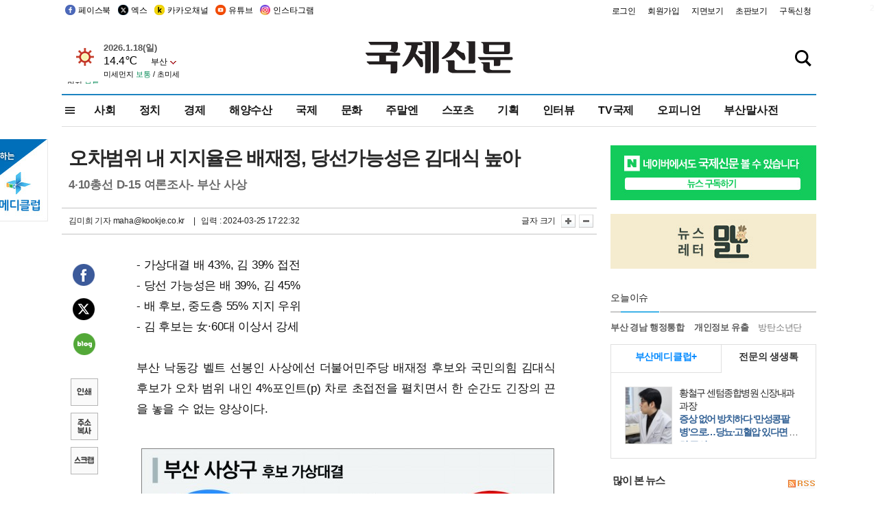

--- FILE ---
content_type: text/html
request_url: http://www.kookje.co.kr/news2011/asp/newsbody.asp?code=0100&key=20240325.99003006946
body_size: 81253
content:
<!DOCTYPE HTML PUBLIC "-//W3C//DTD HTML 4.01 Transitional//EN" "http://www.w3.org/TR/html4/loose.dtd">
<html>
<head>
<meta http-equiv="Content-Type" content="text/html; charset=euc-kr">
<meta http-equiv="Content-Type" content="text/html; charset=euc-kr">
<meta http-equiv="X-UA-Compatible" content="IE=edge,chrome=1">

<script type="text/javascript" src="/jquery/jquery-2.2.3.min.js"></script>
<script type="text/javascript" src="/comm/jquery-migrate-1.1.1.min.js"></script>
<script type="text/javascript" src="/jquery/jquery.cookie.js"></script>
<script type="text/javascript" src="/comm/main.js?v=202005"></script>
<link rel="stylesheet" type="text/css" href="/css/all2021.css?v=2.1" />


<link rel="stylesheet" type="text/css" href="/css/content.css?1016" />

<script>
$(document).ready(function() {
	//전체메뉴
	$(".allmn").click(function(){
		$("#nav_allview").css("display","block");
	});
	$(".aclose").click(function(){
		$("#nav_allview").css("display","none");
	});

});
</script>

<!-- Google tag (gtag.js) -->
<script async src="https://www.googletagmanager.com/gtag/js?id=G-PM54QC8NP5"></script>
<script>
  window.dataLayer = window.dataLayer || [];
  function gtag(){dataLayer.push(arguments);}
  gtag('js', new Date());

  gtag('config', 'G-PM54QC8NP5');
</script>

<meta property="fb:app_id" content="390349274672204"/>
<link rel="stylesheet" type="text/css" href="/css/content.css?v=1.2" />
<script type="text/javascript" src="https://101.livere.co.kr/B/passport/livere8_passport.js" charset="utf-8"></script>
<script src="https://apis.google.com/js/platform.js" async defer>
  {lang: 'ko'}
</script>

<script type="text/javascript">
<!--
function FLsubmit()
{
	var dj = document.forms.news_login
	if(dj.userid.value == "" ){
		alert("아이디를 입력하여 주십시오.")
		dj.userid.focus();
		return;
	}
	if(dj.password.value == "" ){
		alert("암호를 입력하여 주십시오.")
		dj.password.focus();
		return;
	}
	//document.hiddeframe.src='https://www.kookje.co.krkookje/admin/login_check.asp?userid='+dj.userid.value+'&password='+dj.password.value+'&flag=';
	dj.submit();
}
function check()
{
	var df = document.forms.news_commnetInsert
	if (df.comment.value==""){
		alert ("내용을 입력하여 주십시오.");
		df.comment.focus();
	}else if (df.comment.value.length < 10 ){
		alert ("내용은 10자 이상 입력해 주세요.");
		df.comment.focus();
	}else{
		df.submit();
	}
}
//인쇄
function SendPrint(nkey,ncode){
	var pUrl,pWindow;
	pUrl =  "/news2011/asp/news_print.asp?code=" + ncode + "&key=" + nkey;
	pWindow = window.open(pUrl, "winPrint", "left=0,top=0,width=700px,scrollbars=1,resizable=1");
	pWindow.focus();
}
//기사스크랩
function newsScrap(){
	
		alert("로그인 후 이용하여 주십시오.")
		location.href="/kookje/admin/login.asp";
		return;
	
}
function win_YK(filename,winhow) 
{
	
}

function sendTwitter(stitle, surl) { 
	var wp = window.open("https://twitter.com/intent/tweet?text="+encodeURI(stitle)+"&url="+encodeURIComponent(encodeURI(surl)),'twitter',''); 
	if(wp) { 
		wp.focus(); 
	}
} 
/*
function sendTwitter(stitle, surl) { 

	var wp = window.open("http://twitter.com/home?status="+encodeURIComponent(stitle)+" "+encodeURIComponent(surl),'twitter',''); 
	if(wp) { 
		wp.focus(); 
	} 
}*/
 
function sendFaceBook(stitle,surl) { 
	var wp = window.open("http://www.facebook.com/sharer.php?u="+encodeURIComponent(surl)+"&t="+encodeURIComponent(stitle),'facebook', 'width=600px,height=420px'); 
	if(wp) { 
		wp.focus(); 
	} 
} 

function sendNaver() {
	var naver_send_url = encodeURI(encodeURIComponent(_getArticleLink()));
	var naver_send_title = encodeURI(encodeURIComponent(_getArticleTitle()));
	var naver_shareURL = "https://share.naver.com/web/shareView.nhn?url=" + naver_send_url + "&title=" + naver_send_title;
	windowOpen (naver_shareURL, 600, 500, 0, 0, 'yes');
}


$(document).ready(function() {

	$(".fzoom").click(function() { //글자 확대 축소
		var $speech = $(".news_article");
		var currentSize = $speech.css("fontSize");	/* 폰트사이즈를 알아낸다. */
		var lineHeightSize = $speech.css("line-height");	/* line-height를 알아낸다. */
		var num = parseFloat(currentSize, 10);	/* parseFloat()은 숫자가 아니면 숫자가 아니라는 뜻의 NaN을 반환한다. */
		var line = parseFloat(lineHeightSize, 10);
		var unit = currentSize.slice(-2);	/* 끝에서부터 두자리의 문자를 가져온다. */
		var lineunit = lineHeightSize.slice(-2);

		if(this.id == "switcher-large"){
			if (num < 25){
				num += 2;
				line += 2;
			}
		} else if(this.id == "switcher-small") {
			if (num > 12){
				num -= 2;
				line -= 2;
			}
		}

		$speech.css("fontSize", num + unit);
		$speech.css("line-height", line + lineunit);

	});

	//좌측 퀵 공유 메뉴
	$(window).bind('scroll', function () {
			var articleH = $(".news_article").css('height');	
			var num = parseFloat(articleH, 10);
			if ($(window).scrollTop() < num && $(window).scrollTop() > 370) {
					$('.news_share_sns').addClass('fixed');
					$('.news_share_sns').css('top','10px');
			} else {
					$('.news_share_sns').removeClass('fixed');
			}
	});

});
//-->
</script>
<meta name="description" content="- 가상대결 배 43%, 김 39% 접전   - 당선 가능성은 배 39%, 김 45%  - 배 후보, 중도층 55% 지지 우위  - 김 후보는 女·60대 이상서" />
<meta property="og:title" content="오차범위 내 지지율은 배재정, 당선가능성은 김대식 높아">
<meta property="og:url" content="https://www.kookje.co.kr/news2011/asp/newsbody.asp?code=0100&key=20240325.99003006946">
<meta property="og:image" content="https://www.kookje.co.kr/kookje/images/logo_facebook_thumb.jpg?49">
<meta property="og:site_name" content="국제신문">
<meta property="og:description" content="- 가상대결 배 43%, 김 39% 접전   - 당선 가능성은 배 39%, 김 45%  - 배 후보, 중도층 55% 지지 우위  - 김 후보는 女·60대 이상서..">
<meta property="og:type" content="article">
<meta name="twitter:card" content="summary_large_image" />
<meta name="twitter:url" content="https://www.kookje.co.kr/news2011/asp/newsbody.asp?code=0100&key=20240325.99003006946" />
<meta name="twitter:title" content="오차범위 내 지지율은 배재정, 당선가능성은 김대식 높아" />
<meta name="twitter:description" content="- 가상대결 배 43%, 김 39% 접전   - 당선 가능성은 배 39%, 김 45%  - 배 후보, 중도층 55% 지지 우위  - 김 후보는 女·60대 이상서.." />
<meta name="twitter:image:src" content="https://www.kookje.co.kr/kookje/images/logo_twitter_thumb.jpg?49" />
<meta name="twitter:site" content="@busaninews" />
<link rel="canonical" href="https://www.kookje.co.kr/news2011/asp/newsbody.asp?code=0100&key=20240325.99003006946" />


<meta name="news_keywords" content="국제신문 여론조사,22대 총선,오차범위 내 지지율은 배재정, 당선가능성은 김대식 높아"/>

<!--헤드 타이틀 표시용-->

<title>오차범위 내 지지율은 배재정, 당선가능성은 김대식 높아 : 국제신문</title>

<script type="text/javascript">

  var _gaq = _gaq || [];
  _gaq.push(['_setAccount', 'UA-20527629-1']);
  _gaq.push(['_trackPageview']);

  (function() {
    var ga = document.createElement('script'); ga.type = 'text/javascript'; ga.async = true;
    ga.src = ('https:' == document.location.protocol ? 'https://ssl' : 'http://www') + '.google-analytics.com/ga.js';
    var s = document.getElementsByTagName('script')[0]; s.parentNode.insertBefore(ga, s);
  })();

</script>

<script type="application/ld+json">
{
	"@context": "http://schema.org",
	"@type": "Person",
	"name": "국제신문 - 부산·울산˙경남의 큰 목소리를 지향합니다.",
	"url": "https://www.kookje.co.kr",
	"sameAs": [
		"https://media.naver.com/press/658",
		"https://www.youtube.com/busannews",
		"https://www.facebook.com/Busannews",
		"https://x.com/busaninews",
		"https://post.naver.com/dkookje",
		"https://www.instagram.com/daily_kookje/"
	]
}
</script> 

<script type="text/javascript" src="//wcs.naver.net/wcslog.js"></script>
<script type="text/javascript">
if(!wcs_add) var wcs_add = {};
wcs_add["wa"] = "ccfb810f6241f";
wcs_do();
</script>

<style type="text/css">
/*내맘의 근교산*/
#sanquickLink { position:fixed;left:60%; bottom:50px; width:246px; height:220px;z-index:9999;}
</style>
</head>

<body>
<div style="position:absolute;right:5px;top:5px;font-size:1em;font-weight:bold;color:#f6f6f6;">2</div>

<div id="skipnav">
<ul>
<li><a href="#wrap">본문 바로가기</a></li>
</ul>
</div>

<div id="header">
<div id="gnb">
	<div class="gnb_left">
		<ul>
		<li><a href="https://www.facebook.com/BUSANNEWS" target="_blank" title="국제신문 페이스북">페이스북</a></li>
		<li><a href="https://twitter.com/busaninews" target="_blank" title="국제신문 트위터">엑스</a></li>
		<li><a href="https://pf.kakao.com/_rhhxmd" target="_blank" title="국제신문 카카오톡채널">카카오채널</a></li>
		<li><a href="https://www.youtube.com/busannews" target="_blank" title="국제신문 유튜브">유튜브</a></li>
		<li><a href="https://www.instagram.com/daily_kookje/" target="_blank" title="국제신문 인스타그램">인스타그램</a></li>
		<!--<li><a href="https://m.post.naver.com/ikookje" target="_blank" title="국제신문 네이버포스트"><img src="/kookje/image_new/sns_np.png" alt="국제신문 네이버포스트" /></a></li>-->
		</ul>
	</div>


	<div class="gnb_right">
	<ul>
	
	<li><a href="https://www.kookje.co.kr/kookje/admin/login.asp">로그인</a></li>
	<li><a href="https://www.kookje.co.kr/kookje/admin/register_new.asp">회원가입</a></li>
	
	<li><a href="http://www.kookje.co.kr/service/pdf/">지면보기</a></li>
	<li><a href="http://epaper.kookje.co.kr/" target="_blank">초판보기</a></li>
	<li><a href="/kookje/marketing_request.asp" target="_blank">구독신청</a></li>
	
	</ul>
	</div>
</div>
<!--gnb-->

	<div id="header_box">

		<div class="tleft">
		<iframe src="https://db.kookje.co.kr/service/weather/weather3.html" width="180" height="70" scrolling="no" frameborder="0"></iframe><!--구글광고 임시 주석처리-->
		
		<!--<a href="/news2011/asp/newsbody.asp?code=0500&key=20210909.99002000000"><img src="/design/bn_econference2021.jpg" alt="지역경제기살리기콘퍼런스생중계보기" class="pdl5"></a>-->
		</div>

		<h1 id="logo">
		
		<a href="/"><img src="/kookje/images/top/logo_w215.png" alt="국제신문"></a>
		
		</h1>

		
		<div class="search-box">  
			<form name="quick_search" method="post" action="https://www.kookje.co.kr/news2011/asp/search.asp" onSubmit="">
			<input type="search" class="search-txt kwd" placeholder="검색어를 입력하세요" name="stitle" maxlength="30" class="kwd" onKeyPress="if (event.KeyCode==13) document.quick_search.submit()">
			<input type="submit" class="search-btn" value="" id="search_ok">
			</form>
		</div>
	</div>
<!--header_box-->

<!--nav-->


<!--
            <li><a href='/news2011/asp/list.asp?code=0600&amp;kwd=국내연예'>국내연예</a></li>
            <li><a href='/news2011/asp/list.asp?code=0600&amp;kwd=해외연예'>해외연예</a></li>
            <li><a href='/news2011/asp/list.asp?code=0550'>영화</a></li> 
            <li><a href='/news2011/asp/list.asp?code=0530'>음악</a></li>
            <li><a href='/news2011/asp/list.asp?code=0600&amp;kwd=볼만한 TV'>볼만한 TV</a></li>
            <li><a href='/news2011/asp/list.asp?code=1900'>만화</a></li>
-->



<div id="menu_nav_line">
<div id="menu_nav">
      <div id="nav_allview">
      <div id="allmenu">
<div class="aclose"><a><img src="/kookje/image_new/allclose.png" style="width:40px;" /></a></div>
<h2>주요메뉴</h2>

<div class="p1all">
	<h3><a href="/">뉴스</a></h3>
	<ul>
		<li><a href="/news2011/asp/list_news.asp?code=00&amp;vHeadTitle=전체기사">전체기사</a></li>
	</ul>
</div>

<div class="p1all">
	<h3><a href="/news2011/asp/sub_main.htm?code=1600&amp;vHeadTitle=주말엔">주말엔</a></h3>
	<ul>
		<li><a href="/news2011/asp/mountain/mountain.asp?code=2200">근교산</a></li>
		<li><a href="/news2011/asp/list.asp?code=0760">맛</a></li>
		<li><a href="/news2011/asp/list.asp?code=0770">여행</a></li>
	</ul>
</div>
<div class="p1all">
	<h3><a href="/news2011/asp/list.asp?code=1700&vHeadTitle=오피니언">오피니언</a></h3>
	<ul>
		<li><a href="/news2011/asp/list.asp?code=1700">최신칼럼</a></li>
		<li><a href="/news2011/asp/list.asp?code=1710">사설</a></li>
		<li><a href="/news2011/asp/list.asp?code=1740">도청도설</a></li>
		<li><a href="/news2011/asp/list.asp?code=1720&amp;clss_cd=021013">국제칼럼</a></li>
		<li><a href="/news2011/asp/list.asp?code=1750">데스크시각</a></li>
		<!--<li><a href="/news2011/asp/list.asp?code=1720&amp;clss_cd=0229">외부칼럼</a></li>-->
	</ul>
</div>
<div class="p1all">
<h3><a href="/news2011/asp/video.asp?code=1000">포토·동영상</a></h3>
<ul>
								<li><a href="/news2011/asp/video.asp?code=1000">동영상종합</a></li>
								<li><a href="/news2011/asp/list.asp?code=0900">포토종합</a></li>
</ul>
</div>

<div class="p1all">
<h3>게시판</h3>
<ul>
								<li><a href="/news2011/asp/list.asp?code=1800">알림 · 사고</a></li>
								<li><a href="/bbs/board_list_2.asp?board_no=1">독자투고</a></li>
								<li><a href="/bbs/board_list_2.asp?board_no=2">독자제보</a></li>
</ul>
</div>

<div class="p1all">
<h3><a href="/kookje/ceo_message.asp" target="_blank">회사소개</a></h3>
<ul>                  
								<li><a href="/kookje/marketing_request.asp" target="_blank">구독신청</a></li>
								<li><a href="/kookje/cor_formation.asp" target="_blank">전화안내</a></li>
								<li><a href="/kookje/support/support3.htm" target="_blank">광고안내</a></li>
</ul>
</div>




</div>
<!--allmenu-->
      </div><!--nav e-->
<a><span class="allmn"></span></a>

<ul class="news_menu">
	<li><a href="/news2011/asp/sub_main.htm?code=0300&vHeadTitle=사회">사회</a></li>
	<li><a href="/news2011/asp/sub_main.htm?code=0100&vHeadTitle=정치">정치</a>
		<!--
		<div class="dep2">
			<div class="d2">
			  <ul>
				<li><a href="/news2011/asp/sub_main.htm?code=0400&vHeadTitle=국제">국제</a></li>
			  </ul>
			</div>
		</div>-->	
	</li>
	<li><a href="/news2011/asp/sub_main.htm?code=0200&vHeadTitle=경제">경제</a></li>
	<li><a href="/news2011/asp/sub_main.htm?code=0270&vHeadTitle=해양수산">해양수산</a></li>
	<li><a href="/news2011/asp/sub_main.htm?code=0400&vHeadTitle=국제">국제</a></li>
	<li><a href="/news2011/asp/sub_main.htm?code=0500&vHeadTitle=문화">문화</a></li>
	<li><a href="/news2011/asp/sub_main.htm?code=1600&vHeadTitle=주말엔">주말엔</a>
		<div class="dep2">
			<div class="d2">
			  <ul>
				<li><a href='/news2011/asp/mountain/mountain.asp?code=2200'>근교산</a></li>
			  </ul>
			</div>
		</div>
	</li>
	<li><a href="/news2011/asp/sub_main.htm?code=0600&vHeadTitle=스포츠">스포츠</a></li>
	<li><a href="/news2011/asp/series.htm">기획</a></li>
	<li><a href="/news2011/asp/list.asp?kwd=%C0%CE%C5%CD%BA%E4">인터뷰</a></li>
	<li><a  href='/news2011/asp/video.asp?code=1000'>TV국제</a>
		<div class="dep2">
			<div class="d2">
			  <ul>
				<li><a href="https://www.youtube.com/user/kookjenews" target="_blank">비디토리</a></li>
				<li><a href="https://www.youtube.com/user/busannews" target="_blank">국제유튜브</a></li>
			  </ul>
			</div>
		</div>
	</li>
	<li><!--<li class="prm">--><a href="/news2011/asp/list.asp?code=1700">오피니언</a></li>
	<li><!--<li class="prm">--><a href="/page/busanmal/"  target="_blank">부산말사전</a></li>
	<!--<li><a href="/news2011/asp/list.asp?st=asc&clss_cd=132101"><span class="space_normal">다큐멘터리 ‘청년’</span></a></li>-->
	<!--<li><a href="/news2011/asp/list.asp?st=asc&clss_cd=152209"><span class="space_normal" style="color:tomato">죽어도 자이언츠</span></a></li>-->
</ul>


<div class="dep3 "><div class="d3">
              <ul class='subNav02 '>
                <li><a href='/news2011/asp/list.asp?code=0100'>전체기사</a></li>
                <li><a href='/news2011/asp/list.asp?code=0110'>대통령실</a></li>
                <li><a href='/news2011/asp/list.asp?code=0120'>국회/정당</a></li>
                <li><a href='/news2011/asp/list.asp?code=0130'>남북한</a></li>
                <li><a href='/news2011/asp/list.asp?code=0140'>선거</a></li>
                <li><a href='/news2011/asp/list.asp?code=0150'>지방정치</a></li>
                <li><a href='/news2011/asp/list.asp?code=0160'>국방</a></li>
                <li><a href='/news2011/asp/list.asp?code=0170'>정책</a></li>
                <li><a href='/news2011/asp/list.asp?code=0180'>외교</a></li>
              </ul>

              <ul class='subNav02'>
                <li><a href='/news2011/asp/list.asp?code=0200'>전체기사</a></li>
                <li><a href='/news2011/asp/list.asp?code=0210'>부동산</a></li>
                <li><a href='/news2011/asp/list.asp?code=0220'>증권/금융/보험</a></li>
                <li><a href='/news2011/asp/list.asp?code=0230'>쇼핑/유통</a></li>
                <li><a href='/news2011/asp/list.asp?code=0240'>기업/창업</a></li>
                <li><a href='/news2011/asp/list.asp?code=0250'>구인구직</a></li>
                <li><a href='/news2011/asp/list.asp?code=0260'>복권</a></li>
                <li><a href='/news2011/asp/list.asp?code=0270'>해양수산</a></li>
                <li><a href='/news2011/asp/list.asp?code=0280'>자동차</a></li>
                <li><a href='/news2011/asp/list.asp?code=0281'>항공</a></li>
                <li><a href='/news2011/asp/list.asp?code=0290'>조세</a></li>
                <li><a href='/news2011/asp/list.asp?code=0231'>통상/무역</a></li>
                <li><a href='/news2011/asp/list.asp?code=0291'>정책</a></li>
                <!--<li><a href='/news2011/asp/list.asp?code=0291'>전시/컨벤션</a></li>
                <li><a href='/news2011/asp/list.asp?code=0292'>관광</a></li>-->
              </ul>

              <ul class='subNav02'>
                <li><a href='/news2011/asp/list.asp?code=0300'>전체기사</a></li>
                <li><a href='/news2011/asp/list.asp?code=0310'>사건사고</a></li>
                <li><a href='/news2011/asp/list.asp?code=0320'>교육</a></li>
                <li><a href='/news2011/asp/list.asp?code=0330'>보건/복지</a></li>
                <li><a href='/news2011/asp/list.asp?code=0340'>환경</a></li>
                <li><a href='/news2011/asp/list.asp?code=0350'>교통</a></li>
                <li><a href='/news2011/asp/list.asp?code=0360'>날씨</a></li>
                <li><a href='/news2011/asp/list.asp?code=0370'>법조</a></li>
                <li><a href='/news2011/asp/list.asp?code=0380'>노동</a></li>
                <li><a href='/news2011/asp/list.asp?code=0390'>행정</a></li>
                <li><a href='/news2011/asp/list.asp?code=0321'>미디어</a></li>
              </ul> 

              <ul class='subNav02'>
                <li><a href='/news2011/asp/list.asp?code=0400'>전체기사</a></li>
                <li><a href='/news2011/asp/list.asp?code=0410'>미국</a></li>
                <li><a href='/news2011/asp/list.asp?code=0420'>일본</a></li>
                <li><a href='/news2011/asp/list.asp?code=0430'>중국</a></li>
                <!--<li><a href='/news2011/asp/list.asp?code=0440'>해외토픽</a></li>-->
                <li><a href='/news2011/asp/list.asp?code=0450'>중동</a></li>
                <li><a href='/news2011/asp/list.asp?code=0460'>유럽</a></li>
                <li><a href='/news2011/asp/list.asp?code=0499'>기타</a></li>
              </ul> 

              <ul class='subNav02'>
                <li><a href='/news2011/asp/list.asp?code=0500'>전체기사</a></li>
                <li><a href='/news2011/asp/list.asp?code=0510'>미술</a></li>
                <li><a href='/news2011/asp/list.asp?code=0520'>책/문학</a></li>
                <li><a href='/news2011/asp/list.asp?code=0530'>음악/음반/공연</a></li>
                <li><a href='/news2011/asp/list.asp?code=0540'>연예</a></li>
                <li><a href='/news2011/asp/list.asp?code=0550'>영화/방송</a></li>
                <li><a href='/news2011/asp/list.asp?code=0560'>문화재</a></li>
                <li><a href='/news2011/asp/list.asp?code=0570'>종교</a></li>
                <li><a href='/news2011/asp/list.asp?code=0580'>바둑</a></li>
                <li><a href='/news2011/asp/list.asp?code=0590'>전시</a></li>
                <li><a href='/news2011/asp/list.asp?code=1900'>만화</a></li>
              </ul>

              <ul class='subNav02'>
                <li><a href='/news2011/asp/list.asp?code=0700'>전체기사</a></li>
                <li><a href='/news2011/asp/list.asp?code=0710'>건강정보</a></li>
                <li><a href='/news2011/asp/list.asp?code=0720'>여성생활</a></li>
                <li><a href='/news2011/asp/list.asp?code=0730'>스타일</a></li>
                <li><a href='/news2011/asp/list.asp?code=0740'>트렌드</a></li>
                <li><a href='/news2011/asp/list.asp?code=0750'>게임</a></li>      
                <li><a href='/news2011/asp/list.asp?code=0760'>맛집</a></li>
                <li><a href='/news2011/asp/list.asp?code=0770'>레저여행</a></li>
              </ul> 

              <ul class='subNav02'>
                <li><a href='/news2011/asp/list.asp?code=0800'>전체기사</a></li>
                <li><a href='/news2011/asp/list.asp?code=0820'>환경</a></li>
                <li><a href='/news2011/asp/list.asp?code=0830'>과학</a></li>
                <li><a href='/news2011/asp/list.asp?code=0840'>IT</a></li>
              </ul> 

              <ul class='subNav02'>
                <li><a href='/news2011/asp/list.asp?code=2200'>전체기사</a></li>
                <li><a href='/news2011/asp/list.asp?code=2210'>부산</a></li>
                <li><a href='/news2011/asp/list.asp?code=222'>경남</a></li>
                <li><a href='/news2011/asp/list.asp?code=2230'>대구경북</a></li>
                <li><a href='/news2011/asp/list.asp?code=2240'>비영남권</a></li>
                <li><a href='/bbs/board_list_2.asp?board_no=23'>산행후기</a></li>
                <li><a href='/bbs/board_list_2.asp?board_no=26'>산행사진</a></li>
                <li><a href='/bbs/board_list_2.asp?board_no=25'>산행안내</a></li>
                <li><a href='/bbs/board_list_2.asp?board_no=27'>자유게시판</a></li>
              </ul>     

              <ul class='subNav02'>
                <li><a href='/news2011/asp/list.asp?code=1720&amp;clss_cd=0229'>강동진 칼럼</a></li>
                <li><a href='/news2011/asp/list.asp?code=1720&amp;clss_cd=021041'>이지훈 칼럼</a></li>
                <li><a href='/news2011/asp/list.asp?code=1720&amp;clss_cd=021044'>김정현 칼럼</a></li>
                <li><a href='/news2011/asp/list.asp?code=1720&amp;clss_cd=021045'>강명관 칼럼</a></li>
              </ul> 

              <ul class='subNav02 '>
                <li><a href='/news2011/asp/list.asp?code=1700'>전체기사</a></li>
                <li><a href='/news2011/asp/list.asp?code=1710'>사설</a></li>
                <li><a href='/news2011/asp/list.asp?code=1720&amp;clss_cd=021013'>국제칼럼</a></li>
                <li><a href="/news2011/asp/list.asp?code=1720&amp;clss_cd=021037">뉴스와 현장</a></li>
                <!--<li><a href='/news2011/asp/list.asp?code=1720'>칼럼</a></li>-->
                <!--<li><a href='/news2011/asp/list.asp?code=1730'>시론</a></li>-->
                <li><a href='/news2011/asp/list.asp?code=1740'>도청도설</a></li>
                <li><a href='/news2011/asp/list.asp?code=1750'>데스크시각</a></li>
                <li><a href='/news2011/asp/list.asp?code=1760'>기자수첩</a></li>
                <li><a href='/news2011/asp/list.asp?code=1730'>기명칼럼</a></li>
                <li><a href='/news2011/asp/list.asp?code=1790'>칼럼</a></li>
                <li><a href='/news2011/asp/list.asp?code=1770'>독자권익위원회</a></li>
                <!--<li><a href='/news2011/asp/list.asp?code=1780'>제언</a></li>-->
              </ul>

              <ul class='subNav02'>
                <li><a href='/news2011/asp/list.asp?code=0850'>전체보기</a></li>
                <li><a href='/bbs/item_list_2.asp?board_no=ITEM'>주제토론방</a></li>
                <li><a href='/bbs/board_list_2.asp?board_no=28'>자유게시판</a></li>
                <li><a href='/bbs/board_list_2.asp?board_no=30'>공지사항</a></li>
                <li><a href='/bbs/board_list_2.asp?board_no=31'>활동현황</a></li>
              </ul>   

              <ul class='subNav02'>
                <li><a href='/news2011/asp/list.asp?code=1700'>전체기사</a></li>
                <li><a href='/news2011/asp/list.asp?code=1790'>기고</a></li>
                <li><a href='/news2011/asp/list.asp?code=1720&amp;clss_cd=0229'>세상읽기</a></li>
				<li><a href='/news2011/asp/list.asp?code=1720&amp;clss_cd=0234'>해양수산칼럼</a></li>
                <li><a href='/news2011/asp/list.asp?code=1720&amp;clss_cd=021079'>메디칼럼</a></li>
                <li><a href='/news2011/asp/list.asp?code=1720&amp;clss_cd=021017'>과학에세이</a></li>
                <li><a href='/news2011/asp/list.asp?code=1720&amp;clss_cd=0230'>감성터치</a></li>
				<li><a href='/news2011/asp/list.asp?code=1720&amp;clss_cd=021056'>최태호의 와인 한 잔</a></li>
				<li><a href='/news2011/asp/list.asp?code=1720&amp;clss_cd=021054'>박상현의 끼니</a></li>
				<li><a href='/news2011/asp/list.asp?code=1720&amp;clss_cd=021057'>황정수의 그림산책</a></li>
				<li><a href='/news2011/asp/list.asp?code=1720&amp;clss_cd=021053'>김지윤의 우리음악 이야기</a></li>
				<li><a href='/news2011/asp/list.asp?code=1720&amp;clss_cd=0236'>화요경제 항산항심</a></li>
                <li><a href='/news2011/asp/list.asp?code=1720&amp;clss_cd=021027'>CEO칼럼</a></li>
                <li><a href='/news2011/asp/list.asp?code=1720&amp;clss_cd=0219'>아침숲길</a></li>
                <li><a href='/news2011/asp/list.asp?code=1720&amp;clss_cd=0228'>인문학칼럼</a></li>
				<li><a href='/news2011/asp/list.asp?code=1720&amp;clss_cd=0233'>청년의 소리</a></li>
<!--<li><a href='/news2011/asp/list.asp?code=1720&amp;clss_cd=021033'>기명칼럼</a></li>-->
<!--<li><a href='/news2011/asp/list.asp?code=1720&amp;clss_cd=0231'>스포츠에세이</a></li>-->
<!--<li><a href='/news2011/asp/list.asp?code=1720&amp;clss_cd=0235'>생활과 법률</a></li>-->
<!--<li><a href='/news2011/asp/list.asp?code=1720&amp;clss_cd=021058'>조영석의 음악이야기</a></li>-->

              </ul> 

              <div class="tab listnews_tab ">
                <a href="/news2011/asp/list.asp?code=1720&amp;clss_cd=021037"><button class="tablinks">뉴스와 현장</button></a>
                <a href="/news2011/asp/list.asp?code=1720&amp;clss_cd=021001"><button class="tablinks">기자수첩</button></a>
              </div>

              <div class="tab listnews_tab ">
                <a href="/news2011/asp/list.asp?code=1720&amp;clss_cd=0227"><button class="tablinks">옴부즈맨칼럼</button></a>
                <a href="/news2011/asp/list.asp?code=1770"><button class="tablinks">독자권익위원회</button></a>
              </div>

				<!--게시판 탭-->
              <div class="tab listnews_tab ">
			  	
              </div>
			  <!--게시판 탭-->

</div></div>


</div>
</div>
<!--menu_nav-->



</div>
<!--header-->



<div id="wrap"> <!-- wrapper s--> 


<!--<style>
#e64bnr p{width:120px;height:130px;overflow:hidden;overflow:hidden;margin-bottom:5px}
</style>-->
<div class="flow_wrap2">



<div id="flow_banner_left" style="position:absolute;width:160px;left:-180px; top:10px;text-align:right;">

<a href="http://www.busanmedi.com" target="_blank"><img src="/design/busanmedi.jpg" width="160px" height="120px" style="padding:10px 0" alt="부산메디클럽"></a>


</div>


<div id="flow_banner_right" style="position:absolute;left:1120px; top:10px;">

<!--<p style="margin-bottom:5px">

</p>-->

</div>

</div>
  <div id="Contents">  <!-- Contents s-->
	<!---------------->
	<!-- topArea s-->
	<!---------------->
	<div id="topArea">  <!-- topArea s-->
		<!---------------->

		<!-- leftArea s-->
		<div class="leftArea">  <!-- leftArea s-->

			<div id="news_topArea"> <!-- news_topArea s -->
				<div class="news_title">
<h1>오차범위 내 지지율은 배재정, 당선가능성은 김대식 높아</h1>
<h2>4·10총선 D-15 여론조사- 부산 사상</h2></div>
<div class="news_reporterDate left">
	<ul>
		<li class="f_news_repoter" id="reporter_"> <a href='/kookje/admin/gija_info.asp?gijaid=maha'>김미희 기자</a> maha@kookje.co.kr</li>
		<li><span class="f_news_date">&nbsp;|&nbsp;&nbsp; 입력 : 2024-03-25 17:22:32</span></li>
	</ul>
</div>

				<div class="news_snsPrint">
					<ul class="news_print right">
						<li>글자 크기&nbsp;</li><li class="news_font"><img src="/kookje/images/btn_news_fontL.gif" border="0" alt="글씨 크게" class="fzoom" id="switcher-large"></li>
						<li class="news_font"><img src="/kookje/images/btn_news_fontS.gif" border="0" alt="글씨 작게" class="fzoom" id="switcher-small"></li>
					</ul>
				</div>
			</div><!-- news_topArea e -->

			
			<!--
			<div id="submenu_title">
				<div class="submenu_title_top"><span class="left">정치</span><span class="submenu_depth right">뉴스 &gt; <strong>정치</strong></span></div>
				<div class="submenu_title_bottom"></div>
			</div>-->
			

			<div id="submenu_blank">  <!-- submenu_blank s-->
			</div> <!-- submenu_blank e -->

			
				<div id="news_textArea">

		
		<div class="news_share">
        <ul class="news_share_sns">
						<li><a href="javascript:sendFaceBook('오차범위 내 지지율은 배재정, 당선가능성은 김대식 높아','https://www.kookje.co.kr/news2011/asp/newsbody.asp?code=0100&amp;key=20240325.99003006946');" class="share_fb">페이스북 공유</a></li>
						<li><a href="javascript:sendTwitter('오차범위 내 지지율은 배재정, 당선가능성은 김대식 높아','https://www.kookje.co.kr/news2011/asp/newsbody.asp?code=0100&amp;key=20240325.99003006946');" class="share_tw">트위터 공유</a></li>
						<li><a href="javascript:sendNaver()" class="share_naver">네이버 공유</a></li>
						<li><a href="javascript:SendPrint('20240325.99003006946','0100');" class="share_print">인쇄</a></li>
						<li><a href="javascript:copy_trackback('https://www.kookje.co.kr/news2011/asp/newsbody.asp?code=0100&key=20240325.99003006946');" class="share_url">기사 주소 복사</a><input type="hidden" id="url_copy" value="http://www.kookje.co.kr/news2011/asp/newsbody.asp?code=0100&amp;key=20240325.99003006946"><!-- 기사주소복사용 주소 --></li>
						<li><a href="javascript:newsScrap();" class="share_clip">스크랩</a></li>						
        </ul>
    </div>

				<div class="news_article">
				<div>- 가상대결 배 43%, 김 39% 접전&nbsp;</div><div>- 당선 가능성은 배 39%, 김 45%</div><div>- 배 후보, 중도층 55% 지지 우위</div><div>- 김 후보는 女·60대 이상서 강세</div><div><br></div><div>부산 낙동강 벨트 선봉인 사상에선 더불어민주당 배재정 후보와 국민의힘 김대식 후보가 오차 범위 내인 4%포인트(p) 차로 초접전을 펼치면서 한 순간도 긴장의 끈을 놓을 수 없는 양상이다.</div><div><br></div><div><div class="body_photoTable1" style="float:center;">	<div class="body_photoTable2" style="width:600px;">		<img class="newsimg" src="https://db.kookje.co.kr/news2000/photo/2024/0325/L20240325.99003006946i2.jpg" style="width:600px;clear:center;" width="600" align="center">	</div></div><div style="float:right;width:300px;height:255px;margin-left:10px;">
<div style="float:right;position:relative;width:300px;height:250px;">
<script async src="https://pagead2.googlesyndication.com/pagead/js/adsbygoogle.js?client=ca-pub-5306000737854769" 
     crossorigin="anonymous"></script>
<!-- 300x250, 작성됨 10. 2. 28 -->
<ins class="adsbygoogle"
     style="display:inline-block;width:300px;height:250px"
     data-ad-client="ca-pub-5306000737854769"
     data-ad-slot="3834944788"></ins>
<script>
     (adsbygoogle = window.adsbygoogle || []).push({});
</script>
</div>
</div>
<br></div><div>국제신문과 부산KBS가 한국리서치에 의뢰해 실시한 여론조사(지난 21~24일 유권자 500명 대상, 표본 오차는 95% 신뢰 수준에서 최대 ±4.4%p)에 따르면 ‘국회의원 후보 가상대결’에서 배 후보는 43%, 김 후보는 39% 지지율을 기록했다. ‘국회의원 후보 당선 가능성’에선 배 후보 39%, 김 후보 45%로 오차 범위 내로 집계됐다. 중도층에서는 배 후보가 김 후보를 앞서는 것으로 나타났다. 중도층의 55%는 배 후보를, 22%는 김 후보를 지지한다고 답변했다. 보수층에서는 71%가 김 후보를, 진보층에서는 73%가 배 후보를 지지했다.&nbsp;</div><div><br></div><div>성별로 보면 배 후보는 남성(48%), 김 후보는 여성(44%) 응답자에게서 더 많은 지지를 받았다. 연령별로는 배 후보가 30대부터 50대까지 우세를 보였고, 김 후보는 만 18~29세와 60·70대 이상에서 강세를 기록했다. 다만 18~29세 연령에서 배 후보(22%)와 김 후보(29%) 간 지지율 격차는 다른 연령대에 비해 크지 않았다.&nbsp;</div><div><br></div><div>직업별로는 차이가 있었는데 경영관리전문직과 사무기술직·자영업·생산·기능·노무직은 배 후보를 더 많이 지지했다. 하지만 주부·학생·무직 등에선 김 후보가 우세했다. 후보 선택에 대한 이유는 소속정당이 52%로 절반을 넘었고, 인물 37%, 그외 기타 9%, 모름·무응답 2%로 집계됐다.</div><div><br></div><div>‘선택한 후보를 투표일까지 계속 지지하겠느냐’는 질문에는 ‘계속 지지할 것 같다’가 88%로 압도적으로 높았고 ‘상황에 따라 바뀔 수도 있다’는 11%, 모름·무응답 비율은 1%에 불과했다. 또 4월 10일 국회의원 선거에서 투표하겠다고 의사를 밝힌 적극 투표층은 ‘반드시 투표할 것이다’ 84%, ‘가능하면 투표할 것이다’ 8%로 집계됐다. 반드시 투표할 것이라고 응답한 연령대를 살펴보면 60대가 96%로 가장 높았고, 70세 이상이 93%, 50대 91%로 모두 90%를 넘겼다. 18~29세는 58%로 전 연령 중 가장 낮은 수치를 보였다.&nbsp;</div><div><br></div><div>사상은 문재인 전 대통령이 19대 국회의원 시절 지역구로 활동한 마지막 지역이면서 전통적으로 보수 색채가 짙은 곳이다. 15대 총선부터 20대까지 19대 총선을 제외하고는 국민의힘 전신 정당의 후보가 당선됐다. 2012년 19대 총선에서는 문재인 당시 민주통합당(더불어민주당 전신) 후보가 당선됐다. 배 후보는 기자 출신으로 19대 총선 때 비례대표로 당선됐고, 이후 문 전 대통령에게서 사상 지역구를 물려받아 출마했으나 20대, 21대 총선에서 장제원 의원에게 각각 1.63%p, 5.49%p 차로 연달아 석패했다. 이후에도 꾸준히 지역에서 표밭을 관리해 온 만큼 지역 내 높은 인지도가 최대 무기로 꼽힌다. 정당 지지도만 봤을 때 사상은 국민의힘 40%와 민주당 31%로 민주당이 유리한 위치는 아니지만, 배 후보의 개인 인지도로 지지세를 끌어올린 것으로 분석된다.&nbsp;</div><div><br></div><div>김 후보는 불출마를 선언한 국민의힘 3선 장제원 의원의 전폭적인 지지를 등에 업었다. 김 후보는 장 의원의 아버지인 장성만 전 국회부의장이 설립한 학교법인 동서학원 경남정보대와 동서대 교수로 재직한 학자 출신이다. 이번 선거 출마 직전까지 경남정보대 총장을 지냈다. 김 후보는 ‘중단 없는 사상 발전’을 구호로 내세우고, 장 의원을 비롯해 사상구 지방의원 전원이 김 후보를 지지하고 적극적으로 선거운동을 돕고 있다.&nbsp;</div><div><br></div><div>■ 어떻게 조사했나</div><div><br></div><div>국제신문과 부산KBS는 한국리서치에 의뢰해 지난 21~24일 만 18세 이상 남녀 각 500명을 대상으로 부산 북갑·남·사상·사하갑·해운대갑·경남 양산을 6곳에서 여론조사를 실시했다. 이동통신 3사가 제공하는 휴대전화 가상번호를 이용해 전화면접조사 100%로 진행됐다. 2024년 2월 행정안전부 발표 주민등록 인구 기준으로 지역별, 성별, 연령별 가중치(셀가중)를 부여했고, 표본 오차는 95% 신뢰 수준에서 최대 ±4.4%p다. 지역별 응답률은 ▷부산 북갑 15.5%(응답자 500명) ▷남 14.6% (500명) ▷사상 15.0%(500명) ▷사하갑 17.1%(500명) ▷해운대갑 12.8%(500명) ▷경남 양산을 17.6%(500명)다. 자세한 내용은 중앙선거여론조사심의위원회 홈페이지를 참조하면 된다.</div>
				</div>
				<div class="pdt20">ⓒ국제신문(www.kookje.co.kr), 무단 전재 및 재배포 금지</div>
				<div class="pdt20">▶<a href="https://www.facebook.com/Busannews/" target="_blank">[국제신문 페이스북]</a> <a href="https://www.instagram.com/daily_kookje/" target="_blank">[국제신문 인스타그램]</a></div>

				<div class="pdt20"><a href="/contents/" target="_blank"><img src="/kookje/images/contents/what.jpg?v=1" alt="국제신문 뉴스레터"></a></div>

				<div id="news_relGisa"> <!-- news_relGisa s -->
	<div class="news_relGisa_title">
		<p class="relGisa_title left f_news_relGisa_title">
			관련<span class="fOrange">기사</span>
		</p>
		<ul class="relGisa_title2 left">
			<li class="f_news_relGisa_titleR"><a href="/news2011/asp/list.asp?kwd=%B1%B9%C1%A6%BD%C5%B9%AE+%BF%A9%B7%D0%C1%B6%BB%E7" class="f_news_relGisa_titleR">국제신문 여론조사</a>,</li>
			<li class="f_news_relGisa_titleR"><a href="/news2011/asp/list.asp?kwd=22%B4%EB+%C3%D1%BC%B1" class="f_news_relGisa_titleR">22대 총선</a></li>
		</ul>
	</div>
	<div class="news_relGisa_link">
		<ul>
			<li class="icon_relgisalist1B ellipsis"><a href="/news2011/asp/newsbody.asp?code=0100&amp;key=20240325.99002006956" class="f_news_relGisa_link">전재수 17%p 서병수에 앞서…‘토박이 프리미엄’ 탄탄</a></li>
			<li class="icon_relgisalist1B ellipsis"><a href="/news2011/asp/newsbody.asp?code=9900&amp;key=20240325.99002006901" class="f_news_relGisa_link">11%p 우위…지지율은 최인호, 정당지지도는 국민의힘</a></li>
			<li class="icon_relgisalist1B ellipsis"><a href="/news2011/asp/newsbody.asp?code=0100&amp;key=20240325.99003006919" class="f_news_relGisa_link">양산에 전략배치된 김태호, 전 권역서 김두관에 고전</a></li>
			<li class="icon_relgisalist1B ellipsis"><a href="/news2011/asp/newsbody.asp?code=0100&amp;key=20240325.99004006926" class="f_news_relGisa_link">더 넓어진 무대서 만난 현역 박재호 vs 박수영 초박빙</a></li>
			<li class="icon_relgisalist1B ellipsis"><a href="/news2011/asp/newsbody.asp?code=0100&amp;key=20240325.99004006974" class="f_news_relGisa_link">홍순헌, 보수텃밭서 선전…당선가능성은 주진우가 앞서</a></li>
			<li class="icon_relgisalist1 ellipsis"><a href="/news2011/asp/newsbody.asp?code=0100&amp;key=20240325.99001006871" class="f_news_relGisa_link">부산 북갑-전재수 53% 대 서병수 36%, 사하갑-최인호 50%, 이성권 39%</a></li>
			<li class="icon_relgisalist1 ellipsis"><a href="/news2011/asp/newsbody.asp?code=0100&amp;key=20250523.22003006102" class="f_news_relGisa_link">PK 김문수 42% 이재명 36%…영남 뺀 모든 지역 李 우위</a></li>
			<li class="icon_relgisalist1 ellipsis"><a href="/news2011/asp/newsbody.asp?code=0100&amp;key=20250523.22003006061" class="f_news_relGisa_link">‘TV토론 누가 잘했나’ 물었더니…이재명 40% 이준석 28% 김문수 17%</a></li>
			<li class="icon_relgisalist1 ellipsis"><a href="/news2011/asp/newsbody.asp?code=0100&amp;key=20250523.22003006035" class="f_news_relGisa_link">지역균형발전 과제…‘특화산단’‘의료확충’順 꼽아</a></li>
			<li class="icon_relgisalist1 ellipsis"><a href="/news2011/asp/newsbody.asp?code=0100&amp;key=20250523.22001006031" class="f_news_relGisa_link">김문수-이준석 단일화 땐 이재명과 오차범위 내 붙을까(종합)</a></li>
		</ul>
	</div>
</div><!-- news_relGisa e -->


			<div class="pdt20"><a href="http://newsstand.naver.com/?pcode=332" target="_blank"><img src="/kookje/images/contents/nsnbb2.jpg" alt="국제신문 네이버 뉴스스탠드 구독하기"></a></div>
			<div class="blank_20"></div>

				</div>

			

			
			<!--포토 슬라이드-->


			<!--포토 슬라이드-->
			<!--
			<div id="photo_slide" class="mgt30">
					<h3 class="tit"><a href="/news2011/asp/photo.asp">포토 슬라이드</a></h3>
						<ul class="ps_lst">
						
						</ul>	
			</div>
			-->

			<div id="news_relGisa2"> <!-- news_relGisa2 s -->
			<ul class="left news_list">
<li class="ellipsis"><a href="/news2011/asp/newsbody.asp?code=0300&amp;key=20260116.22002004465" class="f_news_relGisa2_list">■ 건보공단, 담배사 상대 항소심도 패소(종합)</a></li>
<li class="ellipsis"><a href="/news2011/asp/newsbody.asp?code=0600&amp;key=20260116.22015004455" class="f_news_relGisa2_list">■ 프로농구, 외국인 2명 동시 기용 가능</a></li>
<li class="ellipsis"><a href="/news2011/asp/newsbody.asp?code=0200&amp;key=20260116.22002004451" class="f_news_relGisa2_list">■ 공동어시장 건폐율 높여 관광·가공시설 추진</a></li>
<li class="ellipsis"><a href="/news2011/asp/newsbody.asp?code=0200&amp;key=20260116.22011004445" class="f_news_relGisa2_list">■ 작년 K-씨푸드 수출 33억弗</a></li>
<li class="ellipsis"><a href="/news2011/asp/newsbody.asp?code=0200&amp;key=20260116.22012004440" class="f_news_relGisa2_list">■ 서민 주담대 보금자리론 올해 20조 공급</a></li>
<li class="ellipsis"><a href="/news2011/asp/newsbody.asp?code=0200&amp;key=20260115.22002004024" class="f_news_relGisa2_list">■ 새해 다시 치솟는 원/달러…정부 환율 방어 ‘속수무책’</a></li>
<li class="ellipsis"><a href="/news2011/asp/newsbody.asp?code=0300&amp;key=20260115.22002004023" class="f_news_relGisa2_list">■ 금정산국립공원 연내 주차장·안내체계 갖춘다</a></li>
<li class="ellipsis"><a href="/news2011/asp/newsbody.asp?code=0300&amp;key=20260115.22002003908" class="f_news_relGisa2_list">■ 덕성원 피해자 위자료 지급 확정…법무부·부산시 항소 포기</a></li>
<li class="ellipsis"><a href="/news2011/asp/newsbody.asp?code=0200&amp;key=20260114.22002003572" class="f_news_relGisa2_list">■ 車 보험료 1.3~1.4% 인상</a></li>
</ul>


			</div><!-- news_relGisa2 e -->

			 <!-- news_photoArea s -->
			 <div id="news_photoArea">
<div id='Set01'>
	<dl class="left">
		<dt><a href="/news2011/asp/newsbody.asp?code=0600&amp;key=20260116.22015004436"><img src="http://db.kookje.co.kr/news2000/photo/2026/0116/S20260116.22015004436i1.jpg" border="0" alt="" class="photo_view"></a></dt>
		<dd class="ellipsis2"><a href="/news2011/asp/newsbody.asp?code=0600&amp;key=20260116.22015004436" class="f_main_photonews">LIV 이적 안병훈 “미래 위한 결정”</a></dd>
	</dl>
	<dl class="left">
		<dt><a href="/news2011/asp/newsbody.asp?code=0500&amp;key=20260116.22014004419"><img src="http://db.kookje.co.kr/news2000/photo/2026/0116/S20260116.22014004419i1.jpg" border="0" alt="" class="photo_view"></a></dt>
		<dd class="ellipsis2"><a href="/news2011/asp/newsbody.asp?code=0500&amp;key=20260116.22014004419" class="f_main_photonews">OTT 플랫폼별 ‘자녀보호기능’ 한눈에</a></dd>
	</dl>
	<dl class="left">
		<dt><a href="/news2011/asp/newsbody.asp?code=0200&amp;key=20260115.22011004020"><img src="http://db.kookje.co.kr/news2000/photo/2026/0115/S20260115.22011004020i1.jpg" border="0" alt="" class="photo_view"></a></dt>
		<dd class="ellipsis2"><a href="/news2011/asp/newsbody.asp?code=0200&amp;key=20260115.22011004020" class="f_main_photonews">두쫀쿠(두바이쫀득쿠키) 열풍…편의점도 ‘두바이콘셉트’ 상품 출시 잇따라</a></dd>
	</dl>
	<dl class="left">
		<dt><a href="/news2011/asp/newsbody.asp?code=1600&amp;key=20260115.22014003676"><img src="http://db.kookje.co.kr/news2000/photo/2026/0115/S20260115.22014003676i1.jpg" border="0" alt="" class="photo_view"></a></dt>
		<dd class="ellipsis2"><a href="/news2011/asp/newsbody.asp?code=1600&amp;key=20260115.22014003676" class="f_main_photonews">중화권 원작에 한국감성 한 스푼…리메이크가 멜로 되살릴까</a></dd>
	</dl>
</div>
<div id='Set02'>
	<dl class="left">
		<dt><a href="/news2011/asp/newsbody.asp?code=1600&amp;key=20260115.22014004000"><img src="http://db.kookje.co.kr/news2000/photo/2026/0115/S20260115.22014004000i1.jpg" border="0" alt="" class="photo_view"></a></dt>
		<dd class="ellipsis2"><a href="/news2011/asp/newsbody.asp?code=1600&amp;key=20260115.22014004000" class="f_main_photonews">‘만다라’부터 ‘축제’까지…안성기 온라인 추모전</a></dd>
	</dl>
	<dl class="left">
		<dt><a href="/news2011/asp/newsbody.asp?code=1600&amp;key=20260115.22014003999"><img src="http://db.kookje.co.kr/news2000/photo/2026/0115/S20260115.22014003999i1.jpg" border="0" alt="" class="photo_view"></a></dt>
		<dd class="ellipsis2"><a href="/news2011/asp/newsbody.asp?code=1600&amp;key=20260115.22014003999" class="f_main_photonews">‘케데헌’ 더빙 안효섭, 美방송 잇단 러브콜</a></dd>
	</dl>
	<dl class="left">
		<dt><a href="/news2011/asp/newsbody.asp?code=0200&amp;key=20260114.22009003541"><img src="http://db.kookje.co.kr/news2000/photo/2026/0114/S20260114.22009003541i1.jpg" border="0" alt="" class="photo_view"></a></dt>
		<dd class="ellipsis2"><a href="/news2011/asp/newsbody.asp?code=0200&amp;key=20260114.22009003541" class="f_main_photonews">아파트 지하주차장, AI로봇이 짐 옮기고 카페도 생긴다</a></dd>
	</dl>
	<dl class="left">
		<dt><a href="/news2011/asp/newsbody.asp?code=0500&amp;key=20260114.22014003533"><img src="http://db.kookje.co.kr/news2000/photo/2026/0114/S20260114.22014003533i1.jpg" border="0" alt="" class="photo_view"></a></dt>
		<dd class="ellipsis2"><a href="/news2011/asp/newsbody.asp?code=0500&amp;key=20260114.22014003533" class="f_main_photonews">보편적 러브스토리를 특별하게 만드는 구교환의 매력</a></dd>
	</dl>
</div>
<div id='Set03'>
	<dl class="left">
		<dt><a href="/news2011/asp/newsbody.asp?code=0400&amp;key=20260113.22006003155"><img src="http://db.kookje.co.kr/news2000/photo/2026/0113/S20260113.22006003155i1.jpg" border="0" alt="" class="photo_view"></a></dt>
		<dd class="ellipsis2"><a href="/news2011/asp/newsbody.asp?code=0400&amp;key=20260113.22006003155" class="f_main_photonews">이란 2000명 사망설…美, 군사개입 경고하며 대화 여지도</a></dd>
	</dl>
	<dl class="left">
		<dt><a href="/news2011/asp/newsbody.asp?code=0400&amp;key=20260113.22006003153"><img src="http://db.kookje.co.kr/news2000/photo/2026/0113/S20260113.22006003153i1.jpg" border="0" alt="" class="photo_view"></a></dt>
		<dd class="ellipsis2"><a href="/news2011/asp/newsbody.asp?code=0400&amp;key=20260113.22006003153" class="f_main_photonews">파월 수사 착수…금리인하 거부에 트럼프 보복?</a></dd>
	</dl>
	<dl class="left">
		<dt><a href="/news2011/asp/newsbody.asp?code=0500&amp;key=20260113.22006003152"><img src="http://db.kookje.co.kr/news2000/photo/2026/0113/S20260113.22006003152i1.jpg" border="0" alt="" class="photo_view"></a></dt>
		<dd class="ellipsis2"><a href="/news2011/asp/newsbody.asp?code=0500&amp;key=20260113.22006003152" class="f_main_photonews">‘케데헌’ 골든글로브 애니메이션·주제가상 2관왕(종합)</a></dd>
	</dl>
	<dl class="left">
		<dt><a href="/news2011/asp/newsbody.asp?code=0300&amp;key=20260112.22002002745"><img src="http://db.kookje.co.kr/news2000/photo/2026/0112/S20260112.22002002745i1.jpg" border="0" alt="" class="photo_view"></a></dt>
		<dd class="ellipsis2"><a href="/news2011/asp/newsbody.asp?code=0300&amp;key=20260112.22002002745" class="f_main_photonews">뭍 아이들 몰려왔다…욕지도민 하나돼 막아낸 폐교</a></dd>
	</dl>
</div>
<div id='Set04'>
	<dl class="left">
		<dt><a href="/news2011/asp/newsbody.asp?code=0300&amp;key=20260109.22001002261"><img src="http://db.kookje.co.kr/news2000/photo/2026/0109/S20260109.22001002261i1.jpg" border="0" alt="" class="photo_view"></a></dt>
		<dd class="ellipsis2"><a href="/news2011/asp/newsbody.asp?code=0300&amp;key=20260109.22001002261" class="f_main_photonews">대학 안 가고도 공기업·IT기업行…93%가 전공 살려 취업한 이 고교</a></dd>
	</dl>
	<dl class="left">
		<dt><a href="/news2011/asp/newsbody.asp?code=0300&amp;key=20260109.22006002239"><img src="http://db.kookje.co.kr/news2000/photo/2026/0109/S20260109.22006002239i1.jpg" border="0" alt="" class="photo_view"></a></dt>
		<dd class="ellipsis2"><a href="/news2011/asp/newsbody.asp?code=0300&amp;key=20260109.22006002239" class="f_main_photonews">골프장 예약 왜 힘든가 봤더니…‘매크로’로 싹쓸이</a></dd>
	</dl>
	<dl class="left">
		<dt><a href="/news2011/asp/newsbody.asp?code=0300&amp;key=20260109.22008002235"><img src="http://db.kookje.co.kr/news2000/photo/2026/0109/S20260109.22008002235i1.jpg" border="0" alt="" class="photo_view"></a></dt>
		<dd class="ellipsis2"><a href="/news2011/asp/newsbody.asp?code=0300&amp;key=20260109.22008002235" class="f_main_photonews">보였다 안 보였다…구·의회 ‘전광판’ 갈등</a></dd>
	</dl>
	<dl class="left">
		<dt><a href="/news2011/asp/newsbody.asp?code=0200&amp;key=20260108.22001001879"><img src="http://db.kookje.co.kr/news2000/photo/2026/0108/S20260108.22001001879i1.jpg" border="0" alt="" class="photo_view"></a></dt>
		<dd class="ellipsis2"><a href="/news2011/asp/newsbody.asp?code=0200&amp;key=20260108.22001001879" class="f_main_photonews">해양정책, 부산이 지휘…상권도 훈풍 분다</a></dd>
	</dl>
</div>
</div>
<script type="text/javascript">
<!--
var s_now = new Date() ; 
var s_num = (s_now.getSeconds() % 4)+1;
eval("document.getElementById('Set0'+s_num).style.display='block'");
//-->
</script>


			<!-- news_photoArea e -->

			<!-- 댓글이 나올 위치 -->
			<div id="livereContainer">
<!--라이브리 프리미엄 설치코드 s-->
<div id="lv-container" data-id="kookje" data-uid="NTUxLzEzNjY1LzYxNA==">
<script type="text/javascript">
window.livereOptions ={
refer: 'www.kookje.co.kr/news2011/asp/newsbody.asp?code=0100&amp;key=20240325.99003006946'
};
(function(d,s) {
	var j,e=d.getElementsByTagName(s)[0];
	if (typeof LivereTower === 'function') {return;}
	j=d.createElement(s);
	j.src='https://cdn-city.livere.com/js/embed.dist.js'; 
	j.async=true;
	e.parentNode.insertBefore(j,e);
})(document,'script');
</script>
<noscript>라이브리 댓글 작성을 위해 JavaScript를 활성화해주세요</noscript>
</div>
<!--라이브리 프리미엄 설치 코드 e-->
			</div>


			<div class="blank_20"><!-- 여백 --></div>
		</div> <!-- leftArea e -->
		<!---------------->
		<!---------------->
		<div class="rightArea" style="float:right;">  <!-- rightArea s-->
        
			 <!--include right_sub START -->

<div class="pdt20"><a href="https://media.naver.com/channel/promotion?oid=658" target="_blank"><img src="/design/bn_naver2022.jpg" alt="국제신문 네이버 구독하기"></a></div>

<div class="pdt20"><a href="/contents/" target="_blank"><img src="/design/bn_what300.jpg?v=1" alt="뭐라노 뉴스"></a></div>



<!--include hotissue_main-->
<div id="todayIssue" class="mgt20">  
    <p><span class="f_todayissue_title1">오늘</span><span class="f_todayissue_title2">이슈</span></p>
<ul>
	<li><a href="/news2011/asp/list.asp?kwd=부산 경남 행정통합" class="f_todayissueB">부산 경남 행정통합</a></li>
	<li><a href="/news2011/asp/list.asp?kwd=개인정보 유출" class="f_todayissueB">개인정보 유출</a></li>
	<li><a href="/news2011/asp/list.asp?kwd=방탄소년단" class="f_todayissue">방탄소년단</a></li>
</ul>


</div>


	<!--메디클럽 s-->

	<style>
	#mediclub{width:298px;height:165px;border:1px solid #dfdfdf;overflow:hidden;font-size:1em;}
	#mediclub .mediclub_top{color:#0089ff; font-weight:bold; margin:0;text-align:center;line-height:2.5em;}
	#mediclub .mlink{display:inline-block; color:#0089ff; font-weight:bold; margin:0;width:160px; height:40px;border-bottom:1px solid #dfdfdf;border-right:1px solid #dfdfdf;}
	#mediclub h3{color:#333; font-weight:bold;display:inline-block;width:137px;height:41px;}
	#mediclub dd {margin:20px 0 0 20px;}
	#mediclub .photo {width:67px;height:82px;border:1px solid #dfdfdf;overflow:hidden;margin-right:10px;}
	#mediclub .photo img {width:67px;}
	#mediclub .text {width:180px;height:80px;overflow:hidden;letter-spacing:-1.5px;line-height:1.4em;}
	#mediclub .tc{color:#326195;}
	</style>
	<script>
	mediNum=0;
	function medi_cycle(){
		mediNum ++
		if (mediNum == '4') mediNum = '0'
		$(".medir").eq(mediNum).show(0);
		//$(".medir").eq(mediNum).fadeIn(100);
		$(".medir").not($(".medir").eq(mediNum)).hide(0);
	}
	setInterval(medi_cycle,3000);//3초
	</script>
				<div id="mediclub">
<div class="mediclub_top">
<a href="http://www.busanmedi.com/" target="_blank"><span class="mlink fleft">부산메디클럽+</span></a>
<a href="http://busanmedi.com/gnuboard4/bbs/board.php?bo_table=borad1" target="_blank"><h3>전문의 생생톡</h3></a>
</div>
				<dl>

					<dd class="medir" style="display:;">
<a href="http://busanmedi.com/gnuboard4/bbs/board.php?bo_table=board3&amp;wr_id=804&amp;page=0&amp;page=0" target="_blank">
<p class="fleft photo"><img src="/news2011/screennews/medi_20250902102540156.jpg"></p>
<p class="fleft text ellipsis4">
구정회 은성의료재단 회장<br />
<strong class="tc">“초고령화는 韓 의료의 거대한 숙제…노인 의료가 주력분야 될 것”</strong><br />
은성의료재단(이하 재단)의 ‘좋은병원들’ 가운데 좋은삼선병원이 올해 개원 30주년을, 좋은강안병원이 개원 20주년을 각각 맞았다. 현재 재단에는 종합병원 5곳,</p></a>
</dd>

<dd class="medir" style="display:none;">
<a href="http://busanmedi.com/gnuboard4/bbs/board.php?bo_table=board3&amp;wr_id=808&amp;page=0&amp;page=0" target="_blank">
<p class="fleft photo"><img src="/news2011/screennews/medi_20250902102408624.jpg"></p>
<p class="fleft text ellipsis4">
황철구 센텀종합병원 신장내과 과장<br />
<strong class="tc">증상 없어 방치하다 ‘만성콩팥병’으로…당뇨·고혈압 있다면 특히 주의</strong><br />
콩팥은 장기 모양이 강낭콩을 닮았다고 해서 붙여진 이름이다. 등 뒤쪽에 좌우 한 쌍으로 있는 콩팥은 기능이 떨어져도 증상이 잘 나타나지 않아 ‘침묵의 장기’로 불</p></a>
</dd>

<dd class="medir" style="display:none;">
<a href="http://busanmedi.com/gnuboard4/bbs/board.php?bo_table=board2&amp;wr_id=408" target="_blank">
<p class="fleft photo"><img src="/news2011/screennews/medi_20240717100401628.jpg"></p>
<p class="fleft text ellipsis4">
김주현 웅진한의원 원장<br />
<strong class="tc">단백질 열풍 속 놓치지 말아야 할 ‘균형’</strong><br />
단백질만 많이 먹으면 건강할까. 요즘 건강을 이야기할 때 빠지지 않는 키워드가 단백질이다. 헬스장을 다니는 젊은 층부터 기초체력을 챙기려는 중·장년층까지 모두 “</p></a>
</dd>

<dd class="medir" style="display:none;">
<a href="http://busanmedi.com/gnuboard4/bbs/board.php?bo_table=board3&amp;wr_id=794&amp;page=0&amp;page=0" target="_blank">
<p class="fleft photo"><img src="/news2011/screennews/medi_20250609090940188.jpg"></p>
<p class="fleft text ellipsis4">
김상효 거인병원 관절클리닉 과장<br />
<strong class="tc">인공관절 수술 연 11만 건…감염·골절 예방 재수술 막아야</strong><br />
70대 A 씨는 10년 전 인공관절 수술을 받았으나, 수술 전 내반슬(오다리) 상태였던 무릎이 수술 후 외반슬(엑스다리)로 변형되는 바람에 제대로 걷지 못했다.</p></a>
</dd>



				</dl>
			</div>


	<!--메디클럽 e-->


<!--
<div class="mgt20">

</div>
-->


<!--include hitlistNews-->
<script type="text/javascript">
function tabHit(evt, cityName) {
  // Declare all variables
  var i, tabcontent, tablinks;

  // Get all elements with class="tabcontent" and hide them
  tabcontent = document.getElementsByClassName("tabcontent");
  for (i = 0; i < tabcontent.length; i++) {
    tabcontent[i].style.display = "none";
  }

  // Get all elements with class="tablinks" and remove the class "active"
  tablinks = document.getElementsByClassName("tablinks");
  for (i = 0; i < tablinks.length; i++) {
    tablinks[i].className = tablinks[i].className.replace(" active", "");
  }

  // Show the current tab, and add an "active" class to the button that opened the tab
  document.getElementById(cityName).style.display = "block";
  evt.currentTarget.className += " active";
}
</script>
<div class="mgt20" style="display:inline-block;"><h3 class="tit" style="font-family:dotun,'malgun gothic'"> &nbsp;많이 본 뉴스<span class="right pdt10"><a href="/news2011/asp/rss.asp?vHeadTitle=RSS"><img src="/kookje/images/rss_go.gif" border="0" alt="RSS"></a></span></h3>
<div class="tab hitnews_tab">
  <button class="tablinks active" onclick="tabHit(event, 'hitlist1')">종합</button>
  <button class="tablinks" onclick="tabHit(event, 'hitlist2')">정치</button>
  <button class="tablinks" onclick="tabHit(event, 'hitlist3')">경제</button>
  <button class="tablinks" onclick="tabHit(event, 'hitlist4')">사회</button>
  <button class="tablinks" onclick="tabHit(event, 'hitlist5')">스포츠</button>
</div>
<div id="hit_news">
<ol id="hitlist1" class="tabcontent" style="display:block;">
<li><span class="num">1</span><a href="/news2011/asp/newsbody.asp?code=0200&amp;key=20260118.99099004722" ><span class="ncon ellipsis2">韓 환리스크 달러자산, 외환시장의 25배…IMF &quot;불균형 상당&quot;</span></a></li>
<li><span class="num">2</span><a href="/news2011/asp/newsbody.asp?code=0200&amp;key=20260118.99099004708" ><span class="ncon ellipsis2">&quot;지역소멸 한일경험 공유...축소사회 대비를&quot;</span></a></li>
<li><span class="num">3</span><a href="/news2011/asp/newsbody.asp?code=0200&amp;key=20260118.99099004717" ><span class="ncon ellipsis2">K-푸드 수출 국가 간 편차 극명…미·중·일 46%인 반면 유럽은 7.5%</span></a></li>
<li><span class="num">4</span><a href="/news2011/asp/newsbody.asp?code=0300&amp;key=20260118.99099004719" ><span class="ncon ellipsis2">딥페이크 제작 男대학생 5명 중 1명 “성적 목적·괴롭히려고”</span></a></li>
<li><span class="num">5</span><a href="/news2011/asp/newsbody.asp?code=0100&amp;key=20260118.99099004727" ><span class="ncon ellipsis2">홍준표 “비상계엄 막은 건 한동훈 아닌 민주당과 국민”</span></a></li>
<li><span class="num">6</span><a href="/news2011/asp/newsbody.asp?code=0300&amp;key=20260118.99099004730" ><span class="ncon ellipsis2">[속보] 경찰 출석한 김경 “추측성 보도 많아…결과 지켜봐 달라”</span></a></li>
<li><span class="num">7</span><a href="/news2011/asp/newsbody.asp?code=0300&amp;key=20260118.99099004718" ><span class="ncon ellipsis2">부산·울산 건조특보, 경남 일교차 커…모레부터 추위</span></a></li>
<li><span class="num">8</span><a href="/news2011/asp/newsbody.asp?code=0200&amp;key=20260118.99099004729" ><span class="ncon ellipsis2">청년 일자리도 양극화…대기업 취업 &#39;최다&#39;, 중소는 &#39;최소&#39;</span></a></li>
<li><span class="num">9</span><a href="/news2011/asp/newsbody.asp?code=0200&amp;key=20260118.99099004724" ><span class="ncon ellipsis2">고용시장서 밀려난 20대…작년 취업자수·고용률 모두 &#39;뒷걸음&#39;</span></a></li>
<li><span class="num">10</span><a href="/news2011/asp/newsbody.asp?code=0300&amp;key=20260118.99099004720" ><span class="ncon ellipsis2">서울시, 전동킥보드 대여 시 운전면허 확인 의무화 추진</span></a></li>

</ol>
<ol id="hitlist2" class="tabcontent">
<li><span class="num">1</span><a href="/news2011/asp/newsbody.asp?code=0100&amp;key=20260118.99099004727" ><span class="ncon ellipsis2">홍준표 “비상계엄 막은 건 한동훈 아닌 민주당과 국민”</span></a></li>
<li><span class="num">2</span><a href="/news2011/asp/newsbody.asp?code=0100&amp;key=20260118.99099004764" ><span class="ncon ellipsis2">박형준, 행정통합 정부안 &quot;국가 운영 원칙에 안 맞고, 정치적&quot; 비판</span></a></li>
<li><span class="num">3</span><a href="/news2011/asp/newsbody.asp?code=0100&amp;key=20260117.99099004667" ><span class="ncon ellipsis2">국힘 신동욱, 최고위 차원 &#39;당게 사태&#39; 공개검증 제안</span></a></li>
<li><span class="num">4</span><a href="/news2011/asp/newsbody.asp?code=0100&amp;key=20260117.99099004680" ><span class="ncon ellipsis2">‘李 대통령 가면 씌우고 구타’ 연극 올린 교회 논란</span></a></li>
<li><span class="num">5</span><a href="/news2011/asp/newsbody.asp?code=0100&amp;key=20260117.99099004689" ><span class="ncon ellipsis2">문재인 전 대통령 “대전·충남 통합 추진 축하”</span></a></li>
<li><span class="num">6</span><a href="/news2011/asp/newsbody.asp?code=0100&amp;key=20260117.99099004682" ><span class="ncon ellipsis2">장동혁 단식에 배현진 “당 가장 굶어 죽어 얻을 것 없어”</span></a></li>
<li><span class="num">7</span><a href="/news2011/asp/newsbody.asp?code=0100&amp;key=20260117.99099004677" ><span class="ncon ellipsis2">민주당, 30대 남성 &#39;北무인기&#39; 자수에 &quot;배후 조사해야&quot;</span></a></li>
<li><span class="num">8</span><a href="/news2011/asp/newsbody.asp?code=0100&amp;key=20260117.99099004681" ><span class="ncon ellipsis2">조현 “한중일, 대결보다 대화, 단절보다 연계해야”</span></a></li>
<li><span class="num">9</span><a href="/news2011/asp/newsbody.asp?code=0100&amp;key=20260116.99099004509" ><span class="ncon ellipsis2">전재수 “장동혁, 밥 말고 정치생명 걸라”… 부산시장 등판 신호탄?</span></a></li>
<li><span class="num">10</span><a href="/news2011/asp/newsbody.asp?code=0100&amp;key=20260116.22001004341" ><span class="ncon ellipsis2">16일 행정통합 정부안 “부산·경남에 촉매제 돼야”</span></a></li>

</ol>
<ol id="hitlist3" class="tabcontent">
<li><span class="num">1</span><a href="/news2011/asp/newsbody.asp?code=0200&amp;key=20260118.99099004722" ><span class="ncon ellipsis2">韓 환리스크 달러자산, 외환시장의 25배…IMF &quot;불균형 상당&quot;</span></a></li>
<li><span class="num">2</span><a href="/news2011/asp/newsbody.asp?code=0200&amp;key=20260118.99099004708" ><span class="ncon ellipsis2">&quot;지역소멸 한일경험 공유...축소사회 대비를&quot;</span></a></li>
<li><span class="num">3</span><a href="/news2011/asp/newsbody.asp?code=0200&amp;key=20260118.99099004717" ><span class="ncon ellipsis2">K-푸드 수출 국가 간 편차 극명…미·중·일 46%인 반면 유럽은 7.5%</span></a></li>
<li><span class="num">4</span><a href="/news2011/asp/newsbody.asp?code=0200&amp;key=20260118.99099004729" ><span class="ncon ellipsis2">청년 일자리도 양극화…대기업 취업 &#39;최다&#39;, 중소는 &#39;최소&#39;</span></a></li>
<li><span class="num">5</span><a href="/news2011/asp/newsbody.asp?code=0200&amp;key=20260118.99099004724" ><span class="ncon ellipsis2">고용시장서 밀려난 20대…작년 취업자수·고용률 모두 &#39;뒷걸음&#39;</span></a></li>
<li><span class="num">6</span><a href="/news2011/asp/newsbody.asp?code=0200&amp;key=20260118.99099004763" ><span class="ncon ellipsis2">“농업 행정 배우고 싶은 젊은이들 모이세요”</span></a></li>
<li><span class="num">7</span><a href="/news2011/asp/newsbody.asp?code=0200&amp;key=20260117.99099004652" ><span class="ncon ellipsis2">부산 아파트값 12주 연속 ↑… 전셋값 상승폭도 커져</span></a></li>
<li><span class="num">8</span><a href="/news2011/asp/newsbody.asp?code=0200&amp;key=20260117.99099004647" ><span class="ncon ellipsis2">국민 절반 &quot;신규 원전 건설해야&quot;…서울 60%·PK 49% &#39;찬성&#39;</span></a></li>
<li><span class="num">9</span><a href="/news2011/asp/newsbody.asp?code=0200&amp;key=20260117.99099004646" ><span class="ncon ellipsis2">국내 기름값 &#39;살얼음판 하락세&#39;…환율 고공행진 속 6주째↓</span></a></li>
<li><span class="num">10</span><a href="/news2011/asp/newsbody.asp?code=0200&amp;key=20260117.99099004659" ><span class="ncon ellipsis2">여한구 통상본부장 &quot;美 &#39;반도체 포고령&#39;, 韓 영향 제한적&quot;</span></a></li>

</ol>
<ol id="hitlist4" class="tabcontent">
<li><span class="num">1</span><a href="/news2011/asp/newsbody.asp?code=0300&amp;key=20260118.99099004719" ><span class="ncon ellipsis2">딥페이크 제작 男대학생 5명 중 1명 “성적 목적·괴롭히려고”</span></a></li>
<li><span class="num">2</span><a href="/news2011/asp/newsbody.asp?code=0300&amp;key=20260118.99099004730" ><span class="ncon ellipsis2">[속보] 경찰 출석한 김경 “추측성 보도 많아…결과 지켜봐 달라”</span></a></li>
<li><span class="num">3</span><a href="/news2011/asp/newsbody.asp?code=0300&amp;key=20260118.99099004718" ><span class="ncon ellipsis2">부산·울산 건조특보, 경남 일교차 커…모레부터 추위</span></a></li>
<li><span class="num">4</span><a href="/news2011/asp/newsbody.asp?code=0300&amp;key=20260118.99099004720" ><span class="ncon ellipsis2">서울시, 전동킥보드 대여 시 운전면허 확인 의무화 추진</span></a></li>
<li><span class="num">5</span><a href="/news2011/asp/newsbody.asp?code=0300&amp;key=20260117.99099004651" ><span class="ncon ellipsis2">층간소음 다투다 이웃에 흉기 휘둘러… 40대 징역 10개월</span></a></li>
<li><span class="num">6</span><a href="/news2011/asp/newsbody.asp?code=0300&amp;key=20260117.99099004678" ><span class="ncon ellipsis2">부산시, BTS 월드투어 앞두고 숙박 바가지요금 근절 총력(종합)</span></a></li>
<li><span class="num">7</span><a href="/news2011/asp/newsbody.asp?code=0300&amp;key=20260117.99099004257" ><span class="ncon ellipsis2">[날씨칼럼] 구름, 그 안에 담긴 날씨의 비밀</span></a></li>
<li><span class="num">8</span><a href="/news2011/asp/newsbody.asp?code=0300&amp;key=20260117.99099004672" ><span class="ncon ellipsis2">BTS 공연 앞두고 부산 숙박업소 가격폭증에…지자체, 현장점검 나선다</span></a></li>
<li><span class="num">9</span><a href="/news2011/asp/newsbody.asp?code=0300&amp;key=20260117.99099004663" ><span class="ncon ellipsis2">창원 공영자전거 누비자, &#39;서버 이전&#39;으로 24일 하루 운영 중단</span></a></li>
<li><span class="num">10</span><a href="/news2011/asp/newsbody.asp?code=0300&amp;key=20260117.99099004664" ><span class="ncon ellipsis2">&#39;이륙전&#39; 이스타항공 여객기 수하물 선반서 연기 발생…1시간 넘게 운항 지연</span></a></li>

</ol>
<ol id="hitlist5" class="tabcontent">
<li><span class="num">1</span><a href="/news2011/asp/newsbody.asp?code=0600&amp;key=20260116.22015004433" ><span class="ncon ellipsis2">결승골에 철벽 수비까지…김민재가 돌아왔다</span></a></li>
<li><span class="num">2</span><a href="/news2011/asp/newsbody.asp?code=0600&amp;key=20260116.22015004436" ><span class="ncon ellipsis2">LIV 이적 안병훈 “미래 위한 결정”</span></a></li>
<li><span class="num">3</span><a href="/news2011/asp/newsbody.asp?code=0600&amp;key=20260116.22015004432" ><span class="ncon ellipsis2">“부끄럽지 않게” 이민성호, 호주와 8강</span></a></li>
<li><span class="num">4</span><a href="/news2011/asp/newsbody.asp?code=0600&amp;key=20260116.22015004455" ><span class="ncon ellipsis2">프로농구, 외국인 2명 동시 기용 가능</span></a></li>
<li><span class="num">5</span><a href="/news2011/asp/newsbody.asp?code=0600&amp;key=20260115.22015004016" ><span class="ncon ellipsis2">입단 8년 만에 ‘가능성’ 던진 윤성빈 “선발, 불펜 어디서든 팀 승리 도울 것”</span></a></li>
<li><span class="num">6</span><a href="/news2011/asp/newsbody.asp?code=0600&amp;key=20260115.22017004014" ><span class="ncon ellipsis2">김민재 롯데 자이언츠 코치 지병으로 별세…16일 발인(종합)</span></a></li>
<li><span class="num">7</span><a href="/news2011/asp/newsbody.asp?code=0600&amp;key=20260115.22015004017" ><span class="ncon ellipsis2">졸전 거듭 이민성호, 실력도 의지도 없었다</span></a></li>
<li><span class="num">8</span><a href="/news2011/asp/newsbody.asp?code=0600&amp;key=20260115.22015004015" ><span class="ncon ellipsis2">라건아 세금 분쟁…KBL, 가스공사에 제재금 부과 징계</span></a></li>
<li><span class="num">9</span><a href="/news2011/asp/newsbody.asp?code=0600&amp;key=20260114.99099003826" ><span class="ncon ellipsis2">프로야구 롯데 김민재 코치 53세로 별세</span></a></li>
<li><span class="num">10</span><a href="/news2011/asp/newsbody.asp?code=0600&amp;key=20260114.22015003548" ><span class="ncon ellipsis2">롯데 ‘원클럽맨’ 주형광, kt 코치로</span></a></li>

</ol>
</div>
</div>



<!--board-->

<div class="k_bbc mgt30">
<h3 class="tit">독자참여 게시판</h3>

<ul>

<li><a href="/bbs/board_list_2.asp?board_no=1"><strong style="color:#000000;">독자투고</strong></a>&nbsp; | &nbsp;<a href="/bbs/board_list_2.asp?board_no=2"><strong style="color:#000000;">기사제보</strong></a></li>

<li><a href="/news2011/asp/list.asp?code=2120" class="f_people_link">인사</a> | <a href="/news2011/asp/list.asp?code=2130" class="f_people_link">모임</a> | <a href="/news2011/asp/list.asp?code=2140" class="f_people_link">개업</a> | <a href="/news2011/asp/list.asp?code=2150" class="f_people_link">결혼</a> | <a href="/news2011/asp/list.asp?code=2160" class="f_people_link">출산</a> | <a href="/news2011/asp/list.asp?code=2170" class="f_people_link">동정</a> | <a href="/news2011/asp/list.asp?code=2180" class="f_people_link">부고</a></li>

<li><a href="/bbs/board_list_2.asp?board_no=25">산행안내</a>&nbsp; | &nbsp;<a href="/bbs/board_list_2.asp?board_no=23">산행후기</a>&nbsp; | &nbsp;<a href="/bbs/board_list_2.asp?board_no=26">산행사진</a></li>

<li><a href="/bbs/leisure_list_2.asp?code=2200"><strong style="color:#72b834;">등산</strong>가이드</a>&nbsp; | &nbsp;<a href="/bbs/leisure_list_2.asp?code=2300"><strong style="color:#33afe2;">낚시</strong>가이드</a></li>

</ul>
</div>

               
<!--include r_kwdlist_code_00-->
<div class=sub_issue>				<!-- right_kwdgisa -->
                <div id="sub_issue"><!-- sub_issue s -->
				<p class="kwd_title"><a href="/news2011/asp/list.asp?kwd=비상계엄" class="f_sub_issue2"><span class="f_red">[이슈]</span> 비상계엄</a></p>
				<p class="photo_view">
					<a href="/news2011/asp/newsbody.asp?code=0300&amp;key=20260116.22002004462"><img src="/news2011/screennews/317_20260116_20260116.22002004462i1.jpg" border="0" alt="尹 체포방해 선고공판 생중계" ></a>
				</p>
				<ul>
					<li class="icon_gisalist3 ellipsis fBold"><a href="/news2011/asp/newsbody.asp?code=0300&amp;key=20260116.22002004462" class="f_sub_rightGisa">尹 체포방해 선고공판 생중계</a></li>
					<li class="icon_gisalist3 ellipsis"><a href="/news2011/asp/newsbody.asp?code=0300&amp;key=20260115.22003003812" class="f_sub_rightGisa">尹 16일 첫 선고…8개 재판, 1심 마무리까지 6개월 전망(종합)</a></li>
					<li class="icon_gisalist3 ellipsis"><a href="/news2011/asp/newsbody.asp?code=0300&amp;key=20260115.22003003831" class="f_sub_rightGisa">관저 버티기…속옷 저항…앵무새 주장…내란 재판 13개월간 尹은 보이콧 일관</a></li>
					<li class="icon_gisalist3 ellipsis" style="margin-bottom:10px;"><a href="/news2011/asp/newsbody.asp?code=0900&amp;key=20260114.22004003517" class="f_sub_rightGisa">내란 우두머리 혐의 윤석열 결심공판</a></li>
					<li class="icon_gisalist3 ellipsis"><a href="/news2011/asp/newsbody.asp?code=0300&amp;key=20260113.99099003168" class="f_sub_rightGisa">윤석열 전 대통령 '내란 우두머리'로 사형 구형 받을까, 오전 9시 30분 결심공판</a></li>
					<li class="icon_gisalist3 ellipsis"><a href="/news2011/asp/newsbody.asp?code=0300&amp;key=20260112.99099003159" class="f_sub_rightGisa">특검 ‘단전·단수 지시’ 이상민 전 장관에 징역 15년 구형…내달 선고</a></li>
					<li class="icon_gisalist3 ellipsis"><a href="/news2011/asp/newsbody.asp?code=0300&amp;key=20260112.99099002853" class="f_sub_rightGisa">尹 구형 13일로 연기된 것 김용현 변호인 ‘임무완수’</a></li>
					<li class="icon_gisalist3 ellipsis"><a href="/news2011/asp/newsbody.asp?code=0300&amp;key=20260112.22001002661" class="f_sub_rightGisa">김용현 측 초유의 ‘시간끌기 변론’에 尹구형 연기</a></li>
				</ul>
                </div>
				<!-- //right_kwdgisa -->

</div>


<!--include r_kwdlist_code_00_1-->
<div class=sub_issue>				<!-- right_kwdgisa -->
                <div id="sub_issue"><!-- sub_issue s -->
				<p class="kwd_title"><a href="/news2011/asp/list.asp?kwd=이재명 대통령 시대" class="f_sub_issue2"><span class="f_red">[이슈]</span> 이재명 대통령 시대</a></p>
				<p class="photo_view">
					<a href="/news2011/asp/newsbody.asp?code=0100&amp;key=20260114.99099003857"><img src="/news2011/screennews/309_20260115_20260114.99099003857i1.jpg" border="0" alt="이 대통령 다카이치와 호류지 방문, 동포간담회로 방일 마무리" ></a>
				</p>
				<ul>
					<li class="icon_gisalist3 ellipsis fBold"><a href="/news2011/asp/newsbody.asp?code=0100&amp;key=20260114.99099003857" class="f_sub_rightGisa">이 대통령 다카이치와 호류지 방문, 동포간담회로 방일 마무리</a></li>
					<li class="icon_gisalist3 ellipsis"><a href="/news2011/asp/newsbody.asp?code=0100&amp;key=20260114.99099003814" class="f_sub_rightGisa">한일 회담서 CPTPP 가입, 日수산물 수입 문제 다뤄져</a></li>
					<li class="icon_gisalist3 ellipsis"><a href="/news2011/asp/newsbody.asp?code=0100&amp;key=20260114.22001003587" class="f_sub_rightGisa">한일 정상 “조세이 탄광 수몰 한국인 DNA 감정 추진”(종합)</a></li>
					<li class="icon_gisalist3 ellipsis" style="margin-bottom:10px;"><a href="/news2011/asp/newsbody.asp?code=0100&amp;key=20260114.22004003584" class="f_sub_rightGisa">한일 과거사 진전…공동발표서 CPTPP 빠져(종합)</a></li>
					<li class="icon_gisalist3 ellipsis"><a href="/news2011/asp/newsbody.asp?code=0100&amp;key=20260113.99099003366" class="f_sub_rightGisa">이 대통령 &quot;검찰개혁·보완수사권, 여당 의견 정부가 수렴하라&quot; 지시</a></li>
					<li class="icon_gisalist3 ellipsis"><a href="/news2011/asp/newsbody.asp?code=0100&amp;key=20260108.99099002114" class="f_sub_rightGisa">이재명 대통령 &quot;에너지 전환 준비해야&quot;</a></li>
					<li class="icon_gisalist3 ellipsis"><a href="/news2011/asp/newsbody.asp?code=0100&amp;key=20260108.99099002108" class="f_sub_rightGisa">中 갈라치기에 거리두기 전략, 고민 남긴 방중 외교</a></li>
					<li class="icon_gisalist3 ellipsis"><a href="/news2011/asp/newsbody.asp?code=0100&amp;key=20260108.99099001944" class="f_sub_rightGisa">李대통령, 시진핑에게 전기자전거·도자기 등 선물받아</a></li>
				</ul>
                </div>
				<!-- //right_kwdgisa -->

</div>

<!--include r_clsslist_code_special-->



<div class="mgt20"><script async src="https://pagead2.googlesyndication.com/pagead/js/adsbygoogle.js"></script>
<!-- 뉴스 본문 우측 상단 -->
<ins class="adsbygoogle"
     style="display:inline-block;width:300px;height:250px"
     data-ad-client="ca-pub-5306000737854769"
     data-ad-slot="9849052183"></ins>
<script>
     (adsbygoogle = window.adsbygoogle || []).push({});
</script></div>
<!--<div class="mgt20"><a href="https://www.kra.co.kr" target="_blank" rel="nofollow"><img src="/design/bn_kra2212.jpg" alt="한국마사회"></a></div>-->
<div class="mgt20"><a href="https://youtu.be/aN0q4bIqOo4" target="_blank" title="새창" rel="nofollow"><img src="/design/bn_swoori2511.jpg" alt="우리은행" /></a></div>


<div id="sub_specialGisa" class="mgt20">
<script type="text/javascript"> 
<!--
    function sel_change() {
        location.href="/news2011/asp/list.asp?code=0100&clss_cd=" + document.getElementById('sel_specialSeries').value;
    }
//-->
</script>
<dl class="left">
	<dd class="ellipsis2"><a href="/news2011/asp/list.asp?code=0100&clss_cd=112406    " class="f_main_photonews"><b>미리 보는 부산 기초단체장 선거</b></a></dd>
	<dt><a href="/news2011/asp/newsbody.asp?code=0100&amp;key=20250722.22003006908"><img src="http://db.kookje.co.kr/news2000/photo/2025/0722/20250722.22003006908i1.jpg" border="0" alt="" class="photo_view"></a></dt>
	<dd class="ellipsis2"><a href="/news2011/asp/newsbody.asp?code=0100&amp;key=20250722.22003006908" class="f_main_photonews"> 부산의 미래, 강서·기장</a></dd>
</dl>
<div class="sub_specialGisa_blank"><!-- 여백 --></div>
<dl class="left">
	<dd class="ellipsis2"><a href="/news2011/asp/list.asp?code=0100&clss_cd=112406    " class="f_main_photonews"><b>미리 보는 부산 기초단체장 선거</b></a></dd>
	<dt><a href="/news2011/asp/newsbody.asp?code=0100&amp;key=20250717.33003005440"><img src="http://db.kookje.co.kr/news2000/photo/2025/0717/20250717.33003005440i1.jpg" border="0" alt="" class="photo_view"></a></dt>
	<dd class="ellipsis2"><a href="/news2011/asp/newsbody.asp?code=0100&amp;key=20250717.33003005440" class="f_main_photonews"> 보수 강세지역 해운대·부산진·금정</a></dd>
</dl>
<select id="sel_specialSeries" name="sel_specialSeries" class="sel_specialSeries" onchange="javascript:sel_change()">
	<option value="">기획시리즈 </option>
</select>


</div>

        

<!--include r_clsslist_code-->
<div id="sub_rightGisa">
	<dl>
		<dt><a href="/news2011/asp/list.asp?code=0100&clss_cd=020167">2025 국감 브리핑 <u>[전체보기]</u></a></dt>
		<dd class="ellipsis icon_gisalist4"><a href="/news2011/asp/newsbody.asp?code=0100&amp;key=20251029.22004007250" class="f_sub_rightGisa">  공항공사, 김해 로컬라이저 사업 지연에 혈세 2억 추가 투입</a><dd>
		<dd class="ellipsis icon_gisalist4"><a href="/news2011/asp/newsbody.asp?code=0100&amp;key=20251028.22005006919" class="f_sub_rightGisa">  BPA, 작년 1285억 벌고 사회공헌 고작 7억</a><dd>
	</dl>
	<dl>
		<dt><a href="/news2011/asp/list.asp?code=0100&clss_cd=020166">정가 인&아웃 <u>[전체보기]</u></a></dt>
		<dd class="ellipsis icon_gisalist4"><a href="/news2011/asp/newsbody.asp?code=0100&amp;key=20260110.99099002432" class="f_sub_rightGisa">  공직자 행정경험 내세우지만…간절함 없인 모셔가기 ‘옛말’</a><dd>
		<dd class="ellipsis icon_gisalist4"><a href="/news2011/asp/newsbody.asp?code=0100&amp;key=20251016.22005003309" class="f_sub_rightGisa">  부산 기초단체장 16명 중 여성 0명…내년 선거서 여풍 되살릴 수 있을까</a><dd>
	</dl>
	<dl>
		<dt><a href="/news2011/asp/list.asp?code=0100&clss_cd=020113">주목 부산시의회 <u>[전체보기]</u></a></dt>
		<dd class="ellipsis icon_gisalist4"><a href="/news2011/asp/newsbody.asp?code=0100&amp;key=20251022.22005004436" class="f_sub_rightGisa">  해상교통 노선·지역 인물사 등 연구과제 결실</a><dd>
		<dd class="ellipsis icon_gisalist4"><a href="/news2011/asp/newsbody.asp?code=0100&amp;key=20250918.22006005751" class="f_sub_rightGisa">  재정사업 일방 종결 차단…전국 최초로 조례안 제정</a><dd>
	</dl>
</div>



<div class="k_bbc mgt20">
<h3 class="tit">알립니다</h3>
<ul>
<li><a href="/news2011/asp/newsbody.asp?code=1800&amp;key=20260113.22001003157">· 2026 인생이모작포럼 : 한 번 더 현역</a></li>
<li><a href="/news2011/asp/newsbody.asp?code=1800&amp;key=20260112.22002002744">· 제 213회 ‘한낮의 유U;콘서트’</a></li>
<li><a href="/news2011/asp/newsbody.asp?code=1800&amp;key=20260109.22008002230">· 제70회 신문의 날 표어·홍보캐릭터 공모</a></li>


</ul>
</div>

<div class="right_margin_div mgt20">
<!-- Skitter Styles -->
<link href="/css/skitter.styles.min.css" type="text/css" media="all" rel="stylesheet" />
<script type="text/javascript" language="javascript" src="/jquery/jquery.easing.1.3.js"></script>
<script type="text/javascript" language="javascript" src="/jquery/jquery.skitter.min.js"></script>
  
<!-- Init Skitter -->
<script type="text/javascript" language="javascript">
$(document).ready(function(){
	 $('.box_skitter_medium').css({width: 298, height: 150}).skitter({show_randomly: false, dots: true, interval: 4000, numbers_align: 'center', theme: 'default'});
});
</script>

<div class="border_box">
	<div class="box_skitter box_skitter_medium">
		<ul>
					<li><a href="/news2011/asp/list.asp?kwd=유콘서트"><img src="/design/ucon2601.jpg" class="blind" alt="유콘서트" /></a></li>

		</ul>
	</div>
</div>
</div>


			<div id="main_site" class="mgt20 mgb20">
			<dl>
			



<dd><a href="http://www.galmaetgil.org" target="_blank"><img src="/design/banner_greenwalking.jpg" alt="걷고 싶은 부산 그린워킹 홈페이지"></a></dd>
<dd><a href="http://www.kookje.co.kr/kookje/culture_kookje.asp" target="_blank"><img src="/design/banner_rent.jpg" alt="국제신문 대관안내"></a></dd>
<!--<dd><a href="http://www.storybusan.com" target="_blank"><img src="/design/banner_storybusan.jpg" alt="스토리 박스"></a></dd>-->

         
			</dl>
			</div>


<!--include right_sub END-->

		</div> <!-- rightArea e -->

	</div> <!-- topArea e -->

  </div> <!-- Contents e -->

  </div><!--wrapper e-->

<div id="footer">
<div id="footer_inner">
<dl>
<dt>제휴사</dt>
<!--<dd><a href="http://www.storybusan.com" target="_blank">부산스토리텔링협의회</a></dd>-->
<dd><a href="http://www.fobst.org/" target="_blank">부산과학기술협의회</a></dd>
<dd><a href="http://www.galmaetgil.org" target="_blank">걷고싶은부산</a></dd>
<dt>제휴서비스</dt>
<!--<dd><a href="http://kookje.incruit.com/" target="_blank" rel="nofollow">구인구직</a></dd>
<dd><a href="http://kookje.ykbook.com/" target="_blank" rel="nofollow">도서</a></dd>
<dd><a href="http://sol.r114.co.kr/scripts2/outsite/kookje/default.asp?only=138" target="_blank" rel="nofollow">부동산</a></dd>-->
<dd><a href="/kookje/culture_kookje.asp" target="_self">국제신문대관안내</a></dd>
</dl>

<span class="flogo"><img src="/kookje/image_new/flogo.jpg" alt="국제신문" /></span>


<!-- Naver Channel connect -->
<span itemscope="" itemtype="http://schema.org/Organization">
	<link itemprop="url" href="https://www.kookje.co.kr">
	<a itemprop="sameAs" href="https://media.naver.com/press/658"></a>
	<a itemprop="sameAs" href="https://www.facebook.com/Busannews"></a>
	<a itemprop="sameAs" href="https://www.youtube.com/busannews"></a>
	<a itemprop="sameAs" href="https://x.com/busaninews"></a>
	<a itemprop="sameAs" href="https://www.instagram.com/daily_kookje/"></a>
 </span>
<!-- Naver Channel connect -->


<ul class="info">

			<li><a href="/kookje/ceo_message.asp" target="_blank">회사소개</a></li>
			<li><a href="/kookje/cor_formation.asp" target="_blank">전화안내</a></li>
			<li><a href="/kookje/support/" target="_blank">광고안내</a></li>
			<li><a href="/kookje/marketing_request.asp" target="_blank">구독신청</a></li>
			<li><a href="/bbs/board_list_2.asp?board_no=1">독자투고</a></li>
			<li><a href="/bbs/board_list_2.asp?board_no=2">기사제보</a></li>
			<li><a href="/kookje/admin/kookje_guide.asp"><strong style="color:#CC0000">개인정보취급방침</strong></a></li>
			<li><a href="/news2011/special_m/opinion/ethics.asp">언론윤리강령</a></li>
			<li><a href="/news2011/special_m/opinion/opinion.asp">고충처리</a></li>
			<li><a href="http://m.kookje.co.kr/" target="_blank">모바일국제신문</a></li>

</ul>
<ul class="addr"><li>주소 : 부산광역시 연제구 중앙대로 1217</li><li>대표전화 : 051-500-5114</li><li>발행인·인쇄인 : 황문성</li><li>편집인 : 오상준</li>
<li style="display:block;">Copyright ⓒ kookje.co.kr All rights reserved.</li>
</ul>
</div>
</div>
<!--footer-->




<script type="text/javascript">
$(document).ready(function(){
	$( "#go_mobile1" ).click(function() { //pc version
		$.removeCookie('equipment', { path: '/' });
		location.reload();
	});
	$( "#go_mobile2" ).click(function() { //pc version
		$( "#go_mobile" ).hide();
	});
});
</script><iframe id="frm_hitCount" name="frm_hitCount" frameborder="0" height="0" width="0" src="/news2011/asp/hit_cnt.asp?key=20240325.99003006946"></iframe>

</div><!-- wrap e -->

<iframe id="frm_dummy" name="frm_dummy" frameborder="0" height="0" width="0" src=""></iframe>
</body>
</html>

--- FILE ---
content_type: text/html; charset=utf-8
request_url: https://www.google.com/recaptcha/api2/aframe
body_size: 266
content:
<!DOCTYPE HTML><html><head><meta http-equiv="content-type" content="text/html; charset=UTF-8"></head><body><script nonce="V8OJnlhV0zE5ToovSidFPg">/** Anti-fraud and anti-abuse applications only. See google.com/recaptcha */ try{var clients={'sodar':'https://pagead2.googlesyndication.com/pagead/sodar?'};window.addEventListener("message",function(a){try{if(a.source===window.parent){var b=JSON.parse(a.data);var c=clients[b['id']];if(c){var d=document.createElement('img');d.src=c+b['params']+'&rc='+(localStorage.getItem("rc::a")?sessionStorage.getItem("rc::b"):"");window.document.body.appendChild(d);sessionStorage.setItem("rc::e",parseInt(sessionStorage.getItem("rc::e")||0)+1);localStorage.setItem("rc::h",'1768708976967');}}}catch(b){}});window.parent.postMessage("_grecaptcha_ready", "*");}catch(b){}</script></body></html>